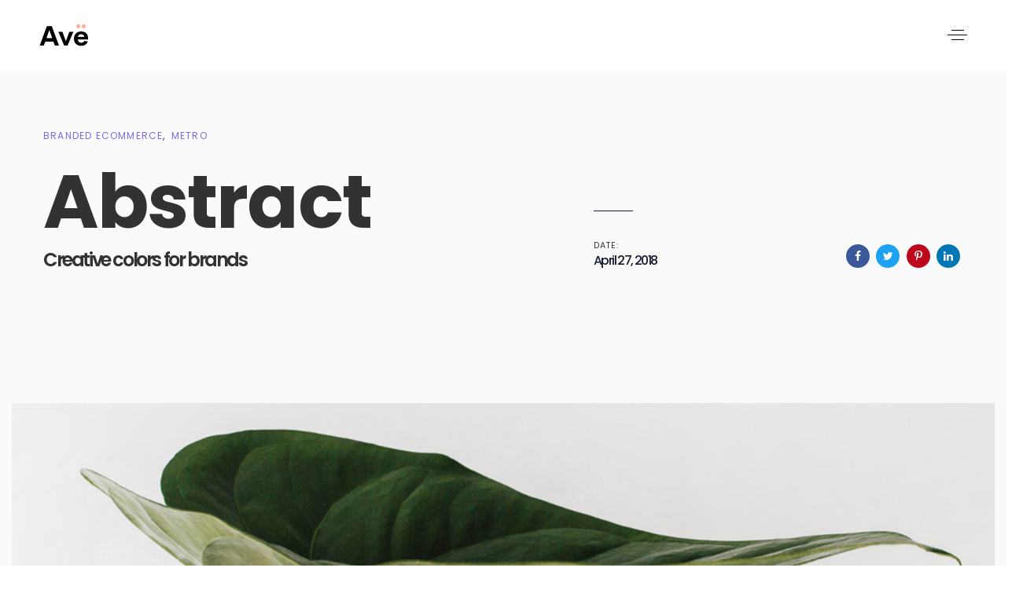

--- FILE ---
content_type: text/html; charset=UTF-8
request_url: https://cyberforschoolgirls.com/portfolio/abstract-5/
body_size: 17275
content:
<!DOCTYPE html>
<html lang="en-US"
	prefix="og: https://ogp.me/ns#" >
<head >

	<meta charset="UTF-8">
	<meta name="viewport" content="width=device-width, initial-scale=1.0" />
	<meta http-equiv="X-UA-Compatible" content="IE=edge">
	<link rel="profile" href="http://gmpg.org/xfn/11">
	<meta name="mobile-web-app-capable" content="yes">
<meta name="apple-mobile-web-app-capable" content="yes">
<meta name="apple-mobile-web-app-title" content="Cyber For School Girls - Building up the next 100 women in cyber.">
<link rel="pingback" href="https://cyberforschoolgirls.com/xmlrpc.php" />
<title>Abstract - Cyber For School Girls</title>

		<!-- All in One SEO 4.1.6.2 -->
		<meta name="description" content="the begin As far as accessories are concerned, I think it is always best to be as minimalist as possible. Excepteur sint occaecat cupidatat non proident, sunt in culpa qui officia deserunt mollit anim id est laborum. Sed ut perspiciatis unde omnis iste natus error sit voluptatem accusantium doloremque laudantium, totam rem aperiam, eaque ipsa..." />
		<meta name="robots" content="max-image-preview:large" />
		<link rel="canonical" href="https://cyberforschoolgirls.com/portfolio/abstract-5/" />
		<meta property="og:locale" content="en_US" />
		<meta property="og:site_name" content="Cyber For School Girls - Building up the next 100 women in cyber." />
		<meta property="og:type" content="article" />
		<meta property="og:title" content="Abstract - Cyber For School Girls" />
		<meta property="og:description" content="the begin As far as accessories are concerned, I think it is always best to be as minimalist as possible. Excepteur sint occaecat cupidatat non proident, sunt in culpa qui officia deserunt mollit anim id est laborum. Sed ut perspiciatis unde omnis iste natus error sit voluptatem accusantium doloremque laudantium, totam rem aperiam, eaque ipsa..." />
		<meta property="og:url" content="https://cyberforschoolgirls.com/portfolio/abstract-5/" />
		<meta property="article:published_time" content="2018-04-27T06:54:04+00:00" />
		<meta property="article:modified_time" content="2018-04-27T06:54:04+00:00" />
		<meta name="twitter:card" content="summary" />
		<meta name="twitter:title" content="Abstract - Cyber For School Girls" />
		<meta name="twitter:description" content="the begin As far as accessories are concerned, I think it is always best to be as minimalist as possible. Excepteur sint occaecat cupidatat non proident, sunt in culpa qui officia deserunt mollit anim id est laborum. Sed ut perspiciatis unde omnis iste natus error sit voluptatem accusantium doloremque laudantium, totam rem aperiam, eaque ipsa..." />
		<script type="application/ld+json" class="aioseo-schema">
			{"@context":"https:\/\/schema.org","@graph":[{"@type":"WebSite","@id":"https:\/\/cyberforschoolgirls.com\/#website","url":"https:\/\/cyberforschoolgirls.com\/","name":"Cyber For School Girls","description":"Building up the next 100 women in cyber.","inLanguage":"en-US","publisher":{"@id":"https:\/\/cyberforschoolgirls.com\/#organization"}},{"@type":"Organization","@id":"https:\/\/cyberforschoolgirls.com\/#organization","name":"Cyber For School Girls","url":"https:\/\/cyberforschoolgirls.com\/"},{"@type":"BreadcrumbList","@id":"https:\/\/cyberforschoolgirls.com\/portfolio\/abstract-5\/#breadcrumblist","itemListElement":[{"@type":"ListItem","@id":"https:\/\/cyberforschoolgirls.com\/#listItem","position":1,"item":{"@type":"WebPage","@id":"https:\/\/cyberforschoolgirls.com\/","name":"Home","description":"A non-profit organization in Ireland. our mission is to address the complex problem of closing the gender and skills gap in the Irish cybersecurity industry.","url":"https:\/\/cyberforschoolgirls.com\/"},"nextItem":"https:\/\/cyberforschoolgirls.com\/portfolio\/abstract-5\/#listItem"},{"@type":"ListItem","@id":"https:\/\/cyberforschoolgirls.com\/portfolio\/abstract-5\/#listItem","position":2,"item":{"@type":"WebPage","@id":"https:\/\/cyberforschoolgirls.com\/portfolio\/abstract-5\/","name":"Abstract","description":"the begin As far as accessories are concerned, I think it is always best to be as minimalist as possible. Excepteur sint occaecat cupidatat non proident, sunt in culpa qui officia deserunt mollit anim id est laborum. Sed ut perspiciatis unde omnis iste natus error sit voluptatem accusantium doloremque laudantium, totam rem aperiam, eaque ipsa...","url":"https:\/\/cyberforschoolgirls.com\/portfolio\/abstract-5\/"},"previousItem":"https:\/\/cyberforschoolgirls.com\/#listItem"}]},{"@type":"Person","@id":"https:\/\/cyberforschoolgirls.com\/author\/bibi\/#author","url":"https:\/\/cyberforschoolgirls.com\/author\/bibi\/","name":"bibi","image":{"@type":"ImageObject","@id":"https:\/\/cyberforschoolgirls.com\/portfolio\/abstract-5\/#authorImage","url":"https:\/\/secure.gravatar.com\/avatar\/026d6dfa038c824d222f4641c5fb19d1?s=96&d=mm&r=g","width":96,"height":96,"caption":"bibi"}},{"@type":"WebPage","@id":"https:\/\/cyberforschoolgirls.com\/portfolio\/abstract-5\/#webpage","url":"https:\/\/cyberforschoolgirls.com\/portfolio\/abstract-5\/","name":"Abstract - Cyber For School Girls","description":"the begin As far as accessories are concerned, I think it is always best to be as minimalist as possible. Excepteur sint occaecat cupidatat non proident, sunt in culpa qui officia deserunt mollit anim id est laborum. Sed ut perspiciatis unde omnis iste natus error sit voluptatem accusantium doloremque laudantium, totam rem aperiam, eaque ipsa...","inLanguage":"en-US","isPartOf":{"@id":"https:\/\/cyberforschoolgirls.com\/#website"},"breadcrumb":{"@id":"https:\/\/cyberforschoolgirls.com\/portfolio\/abstract-5\/#breadcrumblist"},"author":"https:\/\/cyberforschoolgirls.com\/author\/bibi\/#author","creator":"https:\/\/cyberforschoolgirls.com\/author\/bibi\/#author","image":{"@type":"ImageObject","@id":"https:\/\/cyberforschoolgirls.com\/#mainImage","url":"https:\/\/cyberforschoolgirls.com\/wp-content\/uploads\/2018\/04\/6-min.jpg","width":443,"height":443},"primaryImageOfPage":{"@id":"https:\/\/cyberforschoolgirls.com\/portfolio\/abstract-5\/#mainImage"},"datePublished":"2018-04-27T06:54:04+00:00","dateModified":"2018-04-27T06:54:04+00:00"}]}
		</script>
		<!-- All in One SEO -->

<link rel='dns-prefetch' href='//fonts.googleapis.com' />
<link rel='dns-prefetch' href='//s.w.org' />
<link rel="alternate" type="application/rss+xml" title="Cyber For School Girls &raquo; Feed" href="https://cyberforschoolgirls.com/feed/" />
<link rel="alternate" type="application/rss+xml" title="Cyber For School Girls &raquo; Comments Feed" href="https://cyberforschoolgirls.com/comments/feed/" />
		<!-- This site uses the Google Analytics by MonsterInsights plugin v8.0.0 - Using Analytics tracking - https://www.monsterinsights.com/ -->
		<!-- Note: MonsterInsights is not currently configured on this site. The site owner needs to authenticate with Google Analytics in the MonsterInsights settings panel. -->
					<!-- No UA code set -->
				<!-- / Google Analytics by MonsterInsights -->
				<script type="text/javascript">
			window._wpemojiSettings = {"baseUrl":"https:\/\/s.w.org\/images\/core\/emoji\/13.1.0\/72x72\/","ext":".png","svgUrl":"https:\/\/s.w.org\/images\/core\/emoji\/13.1.0\/svg\/","svgExt":".svg","source":{"concatemoji":"https:\/\/cyberforschoolgirls.com\/wp-includes\/js\/wp-emoji-release.min.js?ver=5.8.12"}};
			!function(e,a,t){var n,r,o,i=a.createElement("canvas"),p=i.getContext&&i.getContext("2d");function s(e,t){var a=String.fromCharCode;p.clearRect(0,0,i.width,i.height),p.fillText(a.apply(this,e),0,0);e=i.toDataURL();return p.clearRect(0,0,i.width,i.height),p.fillText(a.apply(this,t),0,0),e===i.toDataURL()}function c(e){var t=a.createElement("script");t.src=e,t.defer=t.type="text/javascript",a.getElementsByTagName("head")[0].appendChild(t)}for(o=Array("flag","emoji"),t.supports={everything:!0,everythingExceptFlag:!0},r=0;r<o.length;r++)t.supports[o[r]]=function(e){if(!p||!p.fillText)return!1;switch(p.textBaseline="top",p.font="600 32px Arial",e){case"flag":return s([127987,65039,8205,9895,65039],[127987,65039,8203,9895,65039])?!1:!s([55356,56826,55356,56819],[55356,56826,8203,55356,56819])&&!s([55356,57332,56128,56423,56128,56418,56128,56421,56128,56430,56128,56423,56128,56447],[55356,57332,8203,56128,56423,8203,56128,56418,8203,56128,56421,8203,56128,56430,8203,56128,56423,8203,56128,56447]);case"emoji":return!s([10084,65039,8205,55357,56613],[10084,65039,8203,55357,56613])}return!1}(o[r]),t.supports.everything=t.supports.everything&&t.supports[o[r]],"flag"!==o[r]&&(t.supports.everythingExceptFlag=t.supports.everythingExceptFlag&&t.supports[o[r]]);t.supports.everythingExceptFlag=t.supports.everythingExceptFlag&&!t.supports.flag,t.DOMReady=!1,t.readyCallback=function(){t.DOMReady=!0},t.supports.everything||(n=function(){t.readyCallback()},a.addEventListener?(a.addEventListener("DOMContentLoaded",n,!1),e.addEventListener("load",n,!1)):(e.attachEvent("onload",n),a.attachEvent("onreadystatechange",function(){"complete"===a.readyState&&t.readyCallback()})),(n=t.source||{}).concatemoji?c(n.concatemoji):n.wpemoji&&n.twemoji&&(c(n.twemoji),c(n.wpemoji)))}(window,document,window._wpemojiSettings);
		</script>
		<style type="text/css">
img.wp-smiley,
img.emoji {
	display: inline !important;
	border: none !important;
	box-shadow: none !important;
	height: 1em !important;
	width: 1em !important;
	margin: 0 .07em !important;
	vertical-align: -0.1em !important;
	background: none !important;
	padding: 0 !important;
}
</style>
	<link rel='stylesheet' id='litespeed-cache-dummy-css'  href='https://cyberforschoolgirls.com/wp-content/plugins/litespeed-cache/assets/css/litespeed-dummy.css?ver=5.8.12' type='text/css' media='all' />
<link rel='stylesheet' id='wp-block-library-css'  href='https://cyberforschoolgirls.com/wp-includes/css/dist/block-library/style.min.css?ver=5.8.12' type='text/css' media='all' />
<style id='wp-block-library-theme-inline-css' type='text/css'>
#start-resizable-editor-section{display:none}.wp-block-audio figcaption{color:#555;font-size:13px;text-align:center}.is-dark-theme .wp-block-audio figcaption{color:hsla(0,0%,100%,.65)}.wp-block-code{font-family:Menlo,Consolas,monaco,monospace;color:#1e1e1e;padding:.8em 1em;border:1px solid #ddd;border-radius:4px}.wp-block-embed figcaption{color:#555;font-size:13px;text-align:center}.is-dark-theme .wp-block-embed figcaption{color:hsla(0,0%,100%,.65)}.blocks-gallery-caption{color:#555;font-size:13px;text-align:center}.is-dark-theme .blocks-gallery-caption{color:hsla(0,0%,100%,.65)}.wp-block-image figcaption{color:#555;font-size:13px;text-align:center}.is-dark-theme .wp-block-image figcaption{color:hsla(0,0%,100%,.65)}.wp-block-pullquote{border-top:4px solid;border-bottom:4px solid;margin-bottom:1.75em;color:currentColor}.wp-block-pullquote__citation,.wp-block-pullquote cite,.wp-block-pullquote footer{color:currentColor;text-transform:uppercase;font-size:.8125em;font-style:normal}.wp-block-quote{border-left:.25em solid;margin:0 0 1.75em;padding-left:1em}.wp-block-quote cite,.wp-block-quote footer{color:currentColor;font-size:.8125em;position:relative;font-style:normal}.wp-block-quote.has-text-align-right{border-left:none;border-right:.25em solid;padding-left:0;padding-right:1em}.wp-block-quote.has-text-align-center{border:none;padding-left:0}.wp-block-quote.is-large,.wp-block-quote.is-style-large{border:none}.wp-block-search .wp-block-search__label{font-weight:700}.wp-block-group.has-background{padding:1.25em 2.375em;margin-top:0;margin-bottom:0}.wp-block-separator{border:none;border-bottom:2px solid;margin-left:auto;margin-right:auto;opacity:.4}.wp-block-separator:not(.is-style-wide):not(.is-style-dots){width:100px}.wp-block-separator.has-background:not(.is-style-dots){border-bottom:none;height:1px}.wp-block-separator.has-background:not(.is-style-wide):not(.is-style-dots){height:2px}.wp-block-table thead{border-bottom:3px solid}.wp-block-table tfoot{border-top:3px solid}.wp-block-table td,.wp-block-table th{padding:.5em;border:1px solid;word-break:normal}.wp-block-table figcaption{color:#555;font-size:13px;text-align:center}.is-dark-theme .wp-block-table figcaption{color:hsla(0,0%,100%,.65)}.wp-block-video figcaption{color:#555;font-size:13px;text-align:center}.is-dark-theme .wp-block-video figcaption{color:hsla(0,0%,100%,.65)}.wp-block-template-part.has-background{padding:1.25em 2.375em;margin-top:0;margin-bottom:0}#end-resizable-editor-section{display:none}
</style>
<link rel='stylesheet' id='contact-form-7-css'  href='https://cyberforschoolgirls.com/wp-content/plugins/contact-form-7/includes/css/styles.css?ver=5.4.2' type='text/css' media='all' />
<link rel='stylesheet' id='js_composer_front-css'  href='https://cyberforschoolgirls.com/wp-content/plugins/js_composer/assets/css/js_composer.min.css?ver=6.7.0' type='text/css' media='all' />
<link rel='stylesheet' id='ave-core-css'  href='https://cyberforschoolgirls.com/wp-content/plugins/ave-core/assets/css/ave-core.min.css?ver=5.8.12' type='text/css' media='all' />
<link rel='stylesheet' id='liquid-icons-css'  href='https://cyberforschoolgirls.com/wp-content/themes/ave/assets/vendors/liquid-icon/liquid-icon.min.css' type='text/css' media='all' />
<link rel='stylesheet' id='font-awesome-css'  href='https://cyberforschoolgirls.com/wp-content/themes/ave/assets/vendors/font-awesome/css/font-awesome.min.css' type='text/css' media='all' />
<link rel='stylesheet' id='bootstrap-css'  href='https://cyberforschoolgirls.com/wp-content/themes/ave/assets/vendors/bootstrap/css/bootstrap.min.css' type='text/css' media='all' />
<link rel='stylesheet' id='jquery-ui-css'  href='https://cyberforschoolgirls.com/wp-content/themes/ave/assets/vendors/jquery-ui/jquery-ui.css' type='text/css' media='all' />
<link rel='stylesheet' id='flickity-css'  href='https://cyberforschoolgirls.com/wp-content/themes/ave/assets/vendors/flickity/flickity.min.css' type='text/css' media='all' />
<link rel='stylesheet' id='liquid-base-css'  href='https://cyberforschoolgirls.com/wp-content/themes/ave/style.css' type='text/css' media='all' />
<link rel='stylesheet' id='liquid-theme-css'  href='https://cyberforschoolgirls.com/wp-content/themes/ave/assets/css/theme.min.css' type='text/css' media='all' />
<link rel='stylesheet' id='child-one-style-css'  href='https://cyberforschoolgirls.com/wp-content/themes/ave-child/style.css?ver=5.8.12' type='text/css' media='all' />
<link rel='stylesheet' id='redux-google-fonts-liquid_one_opt-css'  href='https://fonts.googleapis.com/css?family=Poppins%3A400%2C700%2C600%2C500&#038;ver=5.8.12' type='text/css' media='all' />
<link rel='stylesheet' id='liquid-dynamic-css-css'  href='//cyberforschoolgirls.com/wp-content/uploads/liquid-styles/liquid-css-1871.css?timestamp=1748025941&#038;ver=5.8.12' type='text/css' media='all' />
<link rel='stylesheet' id='liquid-generated-responsive-css'  href='//cyberforschoolgirls.com/wp-content/uploads/liquid-styles/liquid-responsive-100.css?timestamp=1632237970&#038;ver=5.8.12' type='text/css' media='all' />
<script type='text/javascript' src='https://cyberforschoolgirls.com/wp-includes/js/jquery/jquery.min.js?ver=3.6.0' id='jquery-core-js'></script>
<script type='text/javascript' src='https://cyberforschoolgirls.com/wp-includes/js/jquery/jquery-migrate.min.js?ver=3.3.2' id='jquery-migrate-js'></script>
<script type='text/javascript' src='https://cyberforschoolgirls.com/wp-content/themes/ave/assets/vendors/inline.js?ver=1.0' id='color-variable-js'></script>
<script type='text/javascript' id='color-variable-js-after'>
function testCSSVariables(){var e="rgb(255, 198, 0)",o=document.createElement("span");o.style.setProperty("--color",e),o.style.setProperty("background","var(--color)"),document.body.appendChild(o);var r=getComputedStyle(o).backgroundColor===e;return document.body.removeChild(o),r};
</script>
<script type='text/javascript' src='https://cyberforschoolgirls.com/wp-content/plugins/ave-core/shortcodes/blog/script.min.js?ver=5.8.12' id='ld_blog_script-js'></script>
<script type='text/javascript' src='https://cyberforschoolgirls.com/wp-content/themes/ave/assets/vendors/modernizr.min.js' id='modernizr-js'></script>
<link rel="https://api.w.org/" href="https://cyberforschoolgirls.com/wp-json/" /><link rel="EditURI" type="application/rsd+xml" title="RSD" href="https://cyberforschoolgirls.com/xmlrpc.php?rsd" />
<link rel="wlwmanifest" type="application/wlwmanifest+xml" href="https://cyberforschoolgirls.com/wp-includes/wlwmanifest.xml" /> 
<meta name="generator" content="WordPress 5.8.12" />
<link rel='shortlink' href='https://cyberforschoolgirls.com/?p=1871' />
<link rel="alternate" type="application/json+oembed" href="https://cyberforschoolgirls.com/wp-json/oembed/1.0/embed?url=https%3A%2F%2Fcyberforschoolgirls.com%2Fportfolio%2Fabstract-5%2F" />
<link rel="alternate" type="text/xml+oembed" href="https://cyberforschoolgirls.com/wp-json/oembed/1.0/embed?url=https%3A%2F%2Fcyberforschoolgirls.com%2Fportfolio%2Fabstract-5%2F&#038;format=xml" />
	<link rel="shortcut icon" href="https://cyberforschoolgirls.com/wp-content/uploads/2021/09/Favicon.png" />
	<script type="text/javascript">
				window.liquidParams = {mobileNavBreakpoint:1199
				}	
			  </script><meta name="generator" content="Powered by WPBakery Page Builder - drag and drop page builder for WordPress."/>
<meta name="generator" content="Powered by Slider Revolution 6.5.8 - responsive, Mobile-Friendly Slider Plugin for WordPress with comfortable drag and drop interface." />
<script type="text/javascript">function setREVStartSize(e){
			//window.requestAnimationFrame(function() {				 
				window.RSIW = window.RSIW===undefined ? window.innerWidth : window.RSIW;	
				window.RSIH = window.RSIH===undefined ? window.innerHeight : window.RSIH;	
				try {								
					var pw = document.getElementById(e.c).parentNode.offsetWidth,
						newh;
					pw = pw===0 || isNaN(pw) ? window.RSIW : pw;
					e.tabw = e.tabw===undefined ? 0 : parseInt(e.tabw);
					e.thumbw = e.thumbw===undefined ? 0 : parseInt(e.thumbw);
					e.tabh = e.tabh===undefined ? 0 : parseInt(e.tabh);
					e.thumbh = e.thumbh===undefined ? 0 : parseInt(e.thumbh);
					e.tabhide = e.tabhide===undefined ? 0 : parseInt(e.tabhide);
					e.thumbhide = e.thumbhide===undefined ? 0 : parseInt(e.thumbhide);
					e.mh = e.mh===undefined || e.mh=="" || e.mh==="auto" ? 0 : parseInt(e.mh,0);		
					if(e.layout==="fullscreen" || e.l==="fullscreen") 						
						newh = Math.max(e.mh,window.RSIH);					
					else{					
						e.gw = Array.isArray(e.gw) ? e.gw : [e.gw];
						for (var i in e.rl) if (e.gw[i]===undefined || e.gw[i]===0) e.gw[i] = e.gw[i-1];					
						e.gh = e.el===undefined || e.el==="" || (Array.isArray(e.el) && e.el.length==0)? e.gh : e.el;
						e.gh = Array.isArray(e.gh) ? e.gh : [e.gh];
						for (var i in e.rl) if (e.gh[i]===undefined || e.gh[i]===0) e.gh[i] = e.gh[i-1];
											
						var nl = new Array(e.rl.length),
							ix = 0,						
							sl;					
						e.tabw = e.tabhide>=pw ? 0 : e.tabw;
						e.thumbw = e.thumbhide>=pw ? 0 : e.thumbw;
						e.tabh = e.tabhide>=pw ? 0 : e.tabh;
						e.thumbh = e.thumbhide>=pw ? 0 : e.thumbh;					
						for (var i in e.rl) nl[i] = e.rl[i]<window.RSIW ? 0 : e.rl[i];
						sl = nl[0];									
						for (var i in nl) if (sl>nl[i] && nl[i]>0) { sl = nl[i]; ix=i;}															
						var m = pw>(e.gw[ix]+e.tabw+e.thumbw) ? 1 : (pw-(e.tabw+e.thumbw)) / (e.gw[ix]);					
						newh =  (e.gh[ix] * m) + (e.tabh + e.thumbh);
					}
					var el = document.getElementById(e.c);
					if (el!==null && el) el.style.height = newh+"px";					
					el = document.getElementById(e.c+"_wrapper");
					if (el!==null && el) {
						el.style.height = newh+"px";
						el.style.display = "block";
					}
				} catch(e){
					console.log("Failure at Presize of Slider:" + e)
				}					   
			//});
		  };</script>
<style type="text/css" data-type="vc_shortcodes-custom-css">.vc_custom_1536155428502{padding-bottom: 25px !important;}.vc_custom_1536155432120{padding-top: 25px !important;padding-bottom: 25px !important;}.vc_custom_1536155435158{padding-top: 25px !important;padding-bottom: 25px !important;}.vc_custom_1536155437984{padding-top: 25px !important;padding-bottom: 25px !important;}.vc_custom_1534316623985{margin-bottom: 30px !important;padding-right: 30% !important;}.vc_custom_1525085209433{margin-bottom: 30px !important;}.vc_custom_1525085199168{margin-bottom: 30px !important;}.vc_custom_1534316644549{margin-bottom: 30px !important;padding-left: 30% !important;}</style><noscript><style> .wpb_animate_when_almost_visible { opacity: 1; }</style></noscript><style type="text/css" data-type="vc_shortcodes-custom-css">.vc_custom_1534230932594{padding-right: 35px !important;padding-left: 35px !important;}</style><style type="text/css" data-type="vc_shortcodes-custom-css">.vc_custom_1635126944331{padding-right: 15px !important;padding-left: 15px !important;}.vc_custom_1635126534063{padding-right: 15px !important;padding-bottom: 50px !important;padding-left: 15px !important;}.vc_custom_1575368577880{border-top-width: 1px !important;padding-top: 30px !important;padding-right: 15px !important;padding-bottom: 30px !important;padding-left: 15px !important;border-top-color: rgba(255,255,255,0.12) !important;border-top-style: solid !important;}.vc_custom_1575368289645{margin-bottom: 30px !important;}.vc_custom_1575368313641{margin-bottom: 30px !important;}</style>
</head>

<body class="liquid-portfolio-template-default single single-liquid-portfolio postid-1871 single-format-standard wp-embed-responsive blog-single-cover-bordered blog-single-post-has-thumbnail lqd-preloader-activated lqd-page-not-loaded lqd-preloader-style-fade site-wide-layout lazyload-enabled wpb-js-composer js-comp-ver-6.7.0 vc_responsive" dir="ltr" itemscope="itemscope" itemtype="http://schema.org/WebPage" data-mobile-nav-style="modern" data-mobile-nav-scheme="dark" data-mobile-nav-trigger-alignment="right" data-mobile-header-scheme="gray" data-mobile-secondary-bar="false" data-mobile-logo-alignment="default">

	<script type="text/javascript">
				(function() {
					if(!testCSSVariables()){var script=document.createElement("script"),body=document.querySelector("body");script.onreadystatechange = function () { if (this.readyState == 'complete' || this.readyState == 'loaded') { cssVars(); } };script.onload = function() { cssVars(); };script.src="assets/vendors/css-vars-ponyfill.min.js",body.insertBefore(script,body.lastChild);};
				}());
			</script><div><span class="screen-reader-text">Skip links</span><ul class="liquid-skip-link screen-reader-text"><li><a href="#primary" class="screen-reader-shortcut"> Skip to primary navigation</a></li><li><a href="#content" class="screen-reader-shortcut"> Skip to content</a></li></ul></div>
<div class="lqd-preloader-wrap lqd-preloader-fade" data-preloader-options='{ "animationType": "fade" }'>
	<div class="lqd-preloader-inner">
	</div><!-- /.lqd-preloader-inner -->
</div><!-- /.lqd-preloader-wrap -->
	<div id="wrap">

		<header class="header site-header main-header " id="header" itemscope="itemscope" itemtype="http://schema.org/WPHeader">
<div  class="mainbar-wrap  vc_custom_1534230932594 " ><span class="megamenu-hover-bg"></span>	<div class="container-fluid mainbar-container">		<div class="mainbar">			<div class="row mainbar-row align-items-lg-stretch"><div  class="col-auto vc_col-sm-6  ">
<div id="ld_header_image_6965d94aa449e" class="navbar-header ld_header_image_6965d94aa449e">

	<a class="navbar-brand" href="https://cyberforschoolgirls.com/" rel="home"><span class="navbar-brand-inner">   <img class="logo-sticky" src="https://cyberforschoolgirls.com/wp-content/uploads/2021/09/Web-Logo.png" alt="Cyber For School Girls" srcset="https://cyberforschoolgirls.com/wp-content/uploads/2021/09/m-web-logo.png 2x" /> <img class="mobile-logo-default" src="https://cyberforschoolgirls.com/wp-content/uploads/2021/09/Web-Logo.png" alt="Cyber For School Girls" srcset="https://cyberforschoolgirls.com/wp-content/uploads/2021/09/m-web-logo.png 2x" /><img class="logo-default" src="https://cyberforschoolgirls.com/wp-content/uploads/2018/11/ave-logo-dark-1.svg" alt="Cyber For School Girls"  /></span></a>	<button type="button" class="navbar-toggle collapsed nav-trigger style-mobile" data-toggle="collapse" data-target="#main-header-collapse" aria-expanded="false" data-changeclassnames='{ "html": "mobile-nav-activated overflow-hidden" }'>
				<span class="sr-only">Toggle navigation</span>
				<span class="bars">
					<span class="bar"></span>
					<span class="bar"></span>
					<span class="bar"></span>
				</span>
			</button>	
</div><!-- /.navbar-header --></div><div  class="col vc_col-sm-6  "><div class="collapse navbar-collapse navbar-visible-ontoggle ld_header_collapsed_6965d94aa483f" id="main-header-collapse">
	<style>.ld_header_menu_6965d94aa4982.main-nav > li > a{font-size:16px;color:rgb(97, 97, 97);}</style><ul id="primary-nav" class="main-nav ld_header_menu_6965d94aa4982 main-nav-hover-underline-1 nav align-items-lg-stretch justify-content-lg-end" data-submenu-options='{"toggleType":"fade","handler":"mouse-in-out"}' ><li id="menu-item-16" class="menu-item menu-item-type-custom menu-item-object-custom menu-item-home menu-item-16"><a href="https://cyberforschoolgirls.com/"><span class="link-icon"></span><span class="link-txt"><span class="link-ext"></span><span class="txt">home<span class="submenu-expander"> <i class="fa fa-angle-down"></i> </span></span></span></a></li>
<li id="menu-item-6799" class="menu-item menu-item-type-custom menu-item-object-custom menu-item-has-children menu-item-6799"><a href="https://cyberforschoolgirls.com/about"><span class="link-icon"></span><span class="link-txt"><span class="link-ext"></span><span class="txt">about<span class="submenu-expander"> <i class="fa fa-angle-down"></i> </span></span></span></a>
<ul class="nav-item-children">
	<li id="menu-item-6865" class="menu-item menu-item-type-post_type menu-item-object-page menu-item-6865"><a href="https://cyberforschoolgirls.com/about/the-team/"><span class="link-icon"></span><span class="link-txt"><span class="link-ext"></span><span class="txt">the team<span class="submenu-expander"> <i class="fa fa-angle-down"></i> </span></span></span></a></li>
</ul>
</li>
<li id="menu-item-6793" class="menu-item menu-item-type-custom menu-item-object-custom menu-item-6793"><a href="mailto:ifat@cyberforschoolgirls.com"><span class="link-icon"></span><span class="link-txt"><span class="link-ext"></span><span class="txt">get involved<span class="submenu-expander"> <i class="fa fa-angle-down"></i> </span></span></span></a></li>
</ul>
	
</div><!-- /.navbar-collapse --><div class="header-module">
	<button 
		id="ld_header_trigger_6965d94aa5a1c" 
		class="nav-trigger collapsed style-1 ld_header_trigger_6965d94aa5a1c"
		role="button" type="button" data-toggle="collapse" data-target="#main-header-collapse" aria-expanded="false" aria-controls="main-header-collapse"		>
		<span class="bars">
			<span class="bar"></span>
			<span class="bar"></span>
			<span class="bar"></span>
		</span>
			</button>
</div></div>			</div><!-- /.row mainbar-row -->		</div><!-- /.mainbar -->	</div><!-- /.container --></div><!-- /.mainbar-wrap --></header>
		<main class="content" id="content">
					<article class="post post-1871 liquid-portfolio type-liquid-portfolio status-publish format-standard has-post-thumbnail hentry liquid-portfolio-category-branded-ecommerce liquid-portfolio-category-metro" id="post-1871" itemscope="itemscope" itemtype="http://schema.org/CreativeWork">
			<header class="pf-single-header py-5">

	<div class="container">

		<div class="row d-lg-flex align-items-end pt-3 pb-5">
			<div class="col-lg-7 col-md-12 mb-lg-0 mb-5">
				
				<ul class="pf-single-cat my-0 text-uppercase ltr-sp-1 reset-ul comma-sep-li"><li><a href="https://cyberforschoolgirls.com/portfolio-category/branded-ecommerce/" rel="tag">Branded Ecommerce</a></li> <li><a href="https://cyberforschoolgirls.com/portfolio-category/metro/" rel="tag">Metro</a></li></ul>	
				<h2 class="pf-single-title size-xl my-3 font-weight-bold" data-fittext="true" data-fittext-options='{ "maxFontSize": "currentFontSize", "compressor": 0.7 }'>Abstract</h2>				<h4 class="my-0"> Creative colors for brands </h4>	
			</div><!-- /.col-lg-7 -->
			
			<div class="col-lg-5 col-md-12">
				<div class="row d-flex align-items-end justify-content-between">
	
					<div class="col-md-6">
						<div class="pf-info d-lg-flex justify-content-between">
							<hr>
								<span>
					<small class="text-uppercase ltr-sp-1">Date:</small>
				<h5 class="my-0">April 27, 2018</h5>
	</span>
														</div><!-- /.pf-info -->
					</div><!-- /.col-md-6 -->
	
					<div class="col-md-6 text-md-right">					
															<ul class="social-icon circle branded social-icon-sm">
			<li><a rel="nofollow" target="_blank" href="https://www.facebook.com/sharer/sharer.php?u=https://cyberforschoolgirls.com/portfolio/abstract-5/"><i class="fa fa-facebook"></i></a></li>
			<li><a rel="nofollow" target="_blank" href="https://twitter.com/intent/tweet?text=Abstract&amp;url=https://cyberforschoolgirls.com/portfolio/abstract-5/"><i class="fa fa-twitter"></i></a></li>
						<li><a rel="nofollow" target="_blank" href="https://pinterest.com/pin/create/button/?url=&amp;media=https://cyberforschoolgirls.com/wp-content/uploads/2018/04/6-min.jpg&amp;description=Abstract"><i class="fa fa-pinterest-p"></i></a></li>
						<li><a rel="nofollow" target="_blank" href="https://www.linkedin.com/shareArticle?mini=true&url=https://cyberforschoolgirls.com/portfolio/abstract-5/&amp;title=Abstract&amp;source=Cyber For School Girls"><i class="fa fa-linkedin"></i></a></li>
		</ul>
													</div><!-- /.col-md-6 -->
	
				</div><!-- /.row -->
	
			</div><!-- /.col-lg-5 -->
		</div><!-- /.row -->
		
	</div><!-- /.container -->

</header><!-- /.pf-single-header -->

<div class="pf-single-contents">
	<p><style>@media (min-width: 992px) { .liquid-row-responsive-6965d94aa65bf {padding-bottom:85px !important;  }  }   </style><section class="vc_row wpb_row vc_row-fluid vc_custom_1536155428502 row-contains-padding-bottom liquid-row-responsive-6965d94aa65bf liquid-row-shadowbox-6965d94aa65d7"><div class="ld-container container-fluid"><div class="row ld-row"><div class="wpb_column vc_column_container vc_col-sm-12 liquid-column-6965d94aa6748"><div class="vc_column-inner"><div class="wpb_wrapper "   ><div class="wpb_wrapper-inner"><div id="ld_images_group_container_6965d94aa683b" class="liquid-img-group-container ld_images_group_container_6965d94aa683b"  >
	<div class="liquid-img-group-inner">
		<div id="ld_images_group_element_6965d94aa698c" class="liquid-img-group-single ld_images_group_element_6965d94aa698c" >
	
		
	<div class="liquid-img-group-img-container">
		
		
				
				<div class="liquid-img-container-inner" data-parallax="true" data-parallax-from='{"scaleX":1.25,"scaleY":1.25}' data-parallax-to='{"scaleX":1,"scaleY":1}' data-parallax-options='{"overflowHidden":true,"easing":"linear"}'>
			<figure ><img width="1920" height="800" src="data:image/svg+xml;charset=utf-8,&lt;svg xmlns%3D&#039;http%3A%2F%2Fwww.w3.org%2F2000%2Fsvg&#039; viewBox%3D&#039;0 0 1920 800&#039;%2F&gt;" class="attachment-full size-full ld-lazyload" alt="" loading="lazy" srcset="" sizes="(max-width: 1920px) 100vw, 1920px" data-src="https://cyberforschoolgirls.com/wp-content/uploads/2018/06/featured-img.jpg" data-srcset="https://cyberforschoolgirls.com/wp-content/uploads/2018/06/featured-img.jpg 1920w, https://cyberforschoolgirls.com/wp-content/uploads/2018/06/featured-img-300x125.jpg 300w, https://cyberforschoolgirls.com/wp-content/uploads/2018/06/featured-img-1024x427.jpg 1024w" data-aspect="2.4" /></figure>					</div><!-- /.liquid-img-container-inner -->
		
	</div><!-- /.liquid-img-group-content -->
</div><!-- /.liquid-img-group-single -->
	
	</div><!-- /.liquid-img-group-inner -->
</div><!-- /.liquid-img-group-container --></div></div></div></div></div></div></section><div class="vc_row-full-width vc_clearfix"></div><style>@media (min-width: 992px) { .liquid-row-responsive-6965d94ab8fdd {padding-top:85px !important; padding-bottom:55px !important;  }  }   </style><section class="vc_row wpb_row vc_row-fluid vc_custom_1536155432120 row-contains-padding-top row-contains-padding-bottom liquid-row-responsive-6965d94ab8fdd liquid-row-shadowbox-6965d94ab900b vc_row-o-equal-height vc_row-o-content-middle vc_row-flex"><div class="ld-container container"><div class="row ld-row"><div class="wpb_column vc_column_container vc_col-sm-12 vc_col-md-6 liquid-column-6965d94ab923c"><div class="vc_column-inner"><div class="wpb_wrapper vc_custom_1534316623985"  data-custom-animations="true" data-ca-options='{"triggerHandler":"inview","animationTarget":"all-childs","duration":"1200","delay":"150","easing":"easeOutQuint","direction":"forward","initValues":{"translateY":41,"translateZ":-141,"rotateX":-90,"opacity":0},"animations":{"translateY":0,"translateZ":0,"rotateX":0,"opacity":1}}' ><div class="wpb_wrapper-inner"><style>.ld_fancy_heading_6965d94ab93d5 h2{font-size:60px;font-weight:700;}@media (min-width: 992px) { .ld_fancy_heading_6965d94ab93d5 h2 {margin-bottom:0.1em !important;  }  } .ld_fancy_heading_6965d94ab93d5 .lqd-highlight-inner{height:0.275em;bottom:0px;}@media (min-width: 992px) { .ld_fancy_heading_6965d94ab93d5 h2 {margin-bottom:0.1em !important;  }  } </style><div class="ld-fancy-heading mask-text ld_fancy_heading_6965d94ab93d5">
	<h2 class="lqd-highlight-underline lqd-highlight-grow-left h1" data-split-text="true" data-custom-animations="true" data-ca-options='{"triggerHandler":"inview","animationTarget":".lqd-lines .split-inner","duration":700,"delay":100,"easing":"easeOutQuint","direction":"forward","initValues":{"scale":1},"animations":{"scale":1}}' data-split-options='{"type":"lines"}'><span class="ld-fh-txt"> the begin</span></h2></div><style>.ld_fancy_heading_6965d94ab9612 h3{font-size:30px;line-height:1.2em;}@media (min-width: 992px) { .ld_fancy_heading_6965d94ab9612 h3 {margin-bottom:0.75em !important;  }  } .ld_fancy_heading_6965d94ab9612 .lqd-highlight-inner{height:0.275em;bottom:0px;}@media (min-width: 992px) { .ld_fancy_heading_6965d94ab9612 h3 {margin-bottom:0.75em !important;  }  } </style><div class="ld-fancy-heading mask-text ld_fancy_heading_6965d94ab9612">
	<h3 class="lqd-highlight-underline lqd-highlight-grow-left" data-split-text="true" data-custom-animations="true" data-ca-options='{"triggerHandler":"inview","animationTarget":".lqd-lines .split-inner","duration":700,"delay":100,"easing":"easeOutQuint","direction":"forward","initValues":{"scale":1},"animations":{"scale":1}}' data-split-options='{"type":"lines"}'><span class="ld-fh-txt"> As far as accessories are concerned, I think it is always best to be as minimalist as possible.</span></h3></div><style>.ld_fancy_heading_6965d94ab9789 .lqd-highlight-inner{height:0.275em;bottom:0px;}</style><div class="ld-fancy-heading mask-text ld_fancy_heading_6965d94ab9789">
	<p class="lqd-highlight-underline lqd-highlight-grow-left" data-split-text="true" data-custom-animations="true" data-ca-options='{"triggerHandler":"inview","animationTarget":".lqd-lines .split-inner","duration":700,"delay":100,"easing":"easeOutQuint","direction":"forward","initValues":{"scale":1},"animations":{"scale":1}}' data-split-options='{"type":"lines"}'><span class="ld-fh-txt"> Excepteur sint occaecat cupidatat non proident, sunt in culpa qui officia deserunt mollit anim id est laborum. Sed ut perspiciatis unde omnis iste natus error sit voluptatem accusantium doloremque laudantium, totam rem aperiam, eaque ipsa quae ab illo inventore veritatis et quasi architecto beatae.</span></p></div></div></div></div></div><div class="wpb_column vc_column_container vc_col-sm-12 vc_col-md-6 liquid-column-6965d94ab9951"><div class="vc_column-inner"><div class="wpb_wrapper vc_custom_1525085209433"   ><div class="wpb_wrapper-inner"><div id="ld_images_group_container_6965d94ab9a94" class="liquid-img-group-container ld_images_group_container_6965d94ab9a94"  >
	<div class="liquid-img-group-inner">
		<div id="ld_images_group_element_6965d94ab9c4d" class="liquid-img-group-single ld_images_group_element_6965d94ab9c4d" data-reveal="true" data-reveal-options='{"direction":"lr","bgcolor":"","delay":""}'>
	
		
	<div class="liquid-img-group-img-container">
		
		
				
				<div class="liquid-img-container-inner" >
			<figure ><img width="570" height="570" src="data:image/svg+xml;charset=utf-8,&lt;svg xmlns%3D&#039;http%3A%2F%2Fwww.w3.org%2F2000%2Fsvg&#039; viewBox%3D&#039;0 0 570 570&#039;%2F&gt;" class="attachment-full size-full ld-lazyload" alt="" loading="lazy" srcset="" sizes="(max-width: 570px) 100vw, 570px" data-src="https://cyberforschoolgirls.com/wp-content/uploads/2018/06/pf-single-1.jpg" data-srcset="https://cyberforschoolgirls.com/wp-content/uploads/2018/06/pf-single-1.jpg 570w, https://cyberforschoolgirls.com/wp-content/uploads/2018/06/pf-single-1-300x300.jpg 300w, https://cyberforschoolgirls.com/wp-content/uploads/2018/06/pf-single-1-150x150.jpg 150w" data-aspect="1" /></figure>					</div><!-- /.liquid-img-container-inner -->
		
	</div><!-- /.liquid-img-group-content -->
</div><!-- /.liquid-img-group-single -->
	
	</div><!-- /.liquid-img-group-inner -->
</div><!-- /.liquid-img-group-container --></div></div></div></div></div></div></section><style>@media (min-width: 992px) { .liquid-row-responsive-6965d94acc012 {padding-top:85px !important; padding-bottom:55px !important;  }  }   </style><section class="vc_row wpb_row vc_row-fluid vc_custom_1536155435158 row-contains-padding-top row-contains-padding-bottom liquid-row-responsive-6965d94acc012 liquid-row-shadowbox-6965d94acc02f vc_row-o-equal-height vc_row-o-content-middle vc_row-flex"><div class="ld-container container"><div class="row ld-row"><div class="wpb_column vc_column_container vc_col-sm-12 vc_col-md-6 liquid-column-6965d94acc180"><div class="vc_column-inner"><div class="wpb_wrapper vc_custom_1525085199168"   ><div class="wpb_wrapper-inner"><div id="ld_images_group_container_6965d94acc244" class="liquid-img-group-container ld_images_group_container_6965d94acc244"  >
	<div class="liquid-img-group-inner">
		<div id="ld_images_group_element_6965d94acc374" class="liquid-img-group-single ld_images_group_element_6965d94acc374" data-reveal="true" data-reveal-options='{"direction":"rl","bgcolor":"","delay":""}'>
	
		
	<div class="liquid-img-group-img-container">
		
		
				
				<div class="liquid-img-container-inner" >
			<figure ><img width="570" height="570" src="data:image/svg+xml;charset=utf-8,&lt;svg xmlns%3D&#039;http%3A%2F%2Fwww.w3.org%2F2000%2Fsvg&#039; viewBox%3D&#039;0 0 570 570&#039;%2F&gt;" class="attachment-full size-full ld-lazyload" alt="" loading="lazy" srcset="" sizes="(max-width: 570px) 100vw, 570px" data-src="https://cyberforschoolgirls.com/wp-content/uploads/2018/06/pf-single-1.jpg" data-srcset="https://cyberforschoolgirls.com/wp-content/uploads/2018/06/pf-single-1.jpg 570w, https://cyberforschoolgirls.com/wp-content/uploads/2018/06/pf-single-1-300x300.jpg 300w, https://cyberforschoolgirls.com/wp-content/uploads/2018/06/pf-single-1-150x150.jpg 150w" data-aspect="1" /></figure>					</div><!-- /.liquid-img-container-inner -->
		
	</div><!-- /.liquid-img-group-content -->
</div><!-- /.liquid-img-group-single -->
	
	</div><!-- /.liquid-img-group-inner -->
</div><!-- /.liquid-img-group-container --></div></div></div></div><div class="wpb_column vc_column_container vc_col-sm-12 vc_col-md-6 text-right liquid-column-6965d94add201"><div class="vc_column-inner"><div class="wpb_wrapper vc_custom_1534316644549"  data-custom-animations="true" data-ca-options='{"triggerHandler":"inview","animationTarget":"all-childs","duration":"1200","delay":"150","easing":"easeOutQuint","direction":"forward","initValues":{"translateY":40,"translateZ":-141,"rotateX":-90,"opacity":0},"animations":{"translateY":0,"translateZ":0,"rotateX":0,"opacity":1}}' ><div class="wpb_wrapper-inner"><style>.ld_fancy_heading_6965d94add3bd h2{font-size:60px;font-weight:700;}@media (min-width: 992px) { .ld_fancy_heading_6965d94add3bd h2 {margin-bottom:0.1em !important;  }  } .ld_fancy_heading_6965d94add3bd .lqd-highlight-inner{height:0.275em;bottom:0px;}@media (min-width: 992px) { .ld_fancy_heading_6965d94add3bd h2 {margin-bottom:0.1em !important;  }  } </style><div class="ld-fancy-heading mask-text ld_fancy_heading_6965d94add3bd">
	<h2 class="lqd-highlight-underline lqd-highlight-grow-left h1" data-split-text="true" data-custom-animations="true" data-ca-options='{"triggerHandler":"inview","animationTarget":".lqd-lines .split-inner","duration":700,"delay":100,"easing":"easeOutQuint","direction":"forward","initValues":{"scale":1},"animations":{"scale":1}}' data-split-options='{"type":"lines"}'><span class="ld-fh-txt"> the end</span></h2></div><style>.ld_fancy_heading_6965d94add5dc h3{font-size:30px;line-height:1.2em;}@media (min-width: 992px) { .ld_fancy_heading_6965d94add5dc h3 {margin-bottom:0.75em !important;  }  } .ld_fancy_heading_6965d94add5dc .lqd-highlight-inner{height:0.275em;bottom:0px;}@media (min-width: 992px) { .ld_fancy_heading_6965d94add5dc h3 {margin-bottom:0.75em !important;  }  } </style><div class="ld-fancy-heading mask-text ld_fancy_heading_6965d94add5dc">
	<h3 class="lqd-highlight-underline lqd-highlight-grow-left" data-split-text="true" data-custom-animations="true" data-ca-options='{"triggerHandler":"inview","animationTarget":".lqd-lines .split-inner","duration":700,"delay":100,"easing":"easeOutQuint","direction":"forward","initValues":{"scale":1},"animations":{"scale":1}}' data-split-options='{"type":"lines"}'><span class="ld-fh-txt"> As far as accessories are concerned, I think it is always best to be as minimalist as possible.</span></h3></div><style>.ld_fancy_heading_6965d94add753 .lqd-highlight-inner{height:0.275em;bottom:0px;}</style><div class="ld-fancy-heading mask-text ld_fancy_heading_6965d94add753">
	<p class="lqd-highlight-underline lqd-highlight-grow-left" data-split-text="true" data-custom-animations="true" data-ca-options='{"triggerHandler":"inview","animationTarget":".lqd-lines .split-inner","duration":700,"delay":100,"easing":"easeOutQuint","direction":"forward","initValues":{"scale":1},"animations":{"scale":1}}' data-split-options='{"type":"lines"}'><span class="ld-fh-txt"> Excepteur sint occaecat cupidatat non proident, sunt in culpa qui officia deserunt mollit anim id est laborum. Sed ut perspiciatis unde omnis iste natus error sit voluptatem accusantium doloremque laudantium, totam rem aperiam, eaque ipsa quae ab illo inventore veritatis et quasi architecto beatae.</span></p></div></div></div></div></div></div></div></section><style>@media (min-width: 992px) { .liquid-row-responsive-6965d94add9b0 {padding-top:85px !important; padding-bottom:85px !important;  }  }   </style><section class="vc_row wpb_row vc_row-fluid vc_custom_1536155437984 row-contains-padding-top row-contains-padding-bottom liquid-row-responsive-6965d94add9b0 liquid-row-shadowbox-6965d94add9d2"><div class="ld-container container"><div class="row ld-row"><div class="wpb_column vc_column_container vc_col-sm-12 liquid-column-6965d94addb54"><div class="vc_column-inner"><div class="wpb_wrapper "   ><div class="wpb_wrapper-inner"><div id="ld_images_group_container_6965d94addc71" class="liquid-img-group-container ld_images_group_container_6965d94addc71"  >
	<div class="liquid-img-group-inner">
		<div id="ld_images_group_element_6965d94adde28" class="liquid-img-group-single ld_images_group_element_6965d94adde28" data-reveal="true" data-reveal-options='{"direction":"tb","bgcolor":"","delay":""}'>
	
		
	<div class="liquid-img-group-img-container">
		
		
				
				<div class="liquid-img-container-inner" >
			<figure ><img width="1170" height="600" src="data:image/svg+xml;charset=utf-8,&lt;svg xmlns%3D&#039;http%3A%2F%2Fwww.w3.org%2F2000%2Fsvg&#039; viewBox%3D&#039;0 0 1170 600&#039;%2F&gt;" class="attachment-full size-full ld-lazyload" alt="" loading="lazy" srcset="" sizes="(max-width: 1170px) 100vw, 1170px" data-src="https://cyberforschoolgirls.com/wp-content/uploads/2018/06/1.jpg" data-srcset="https://cyberforschoolgirls.com/wp-content/uploads/2018/06/1.jpg 1170w, https://cyberforschoolgirls.com/wp-content/uploads/2018/06/1-300x154.jpg 300w, https://cyberforschoolgirls.com/wp-content/uploads/2018/06/1-1024x525.jpg 1024w" data-aspect="1.95" /></figure>					</div><!-- /.liquid-img-container-inner -->
		
	</div><!-- /.liquid-img-group-content -->
</div><!-- /.liquid-img-group-single -->
	
	</div><!-- /.liquid-img-group-inner -->
</div><!-- /.liquid-img-group-container --><style>@media (min-width: 768px) { .ld_spacer_6965d94aece5a{height:35px};}@media (min-width: 992px) { .ld_spacer_6965d94aece5a{height:85px};}@media (min-width: 1200px) { .ld_spacer_6965d94aece5a{height:115px};}</style>
<div class="ld-empty-space ld_spacer_6965d94aece5a"><span class="liquid_empty_space_inner"></span></div><div id="ld_images_group_container_6965d94aecfc9" class="liquid-img-group-container ld_images_group_container_6965d94aecfc9"  >
	<div class="liquid-img-group-inner">
		<div id="ld_images_group_element_6965d94aed193" class="liquid-img-group-single ld_images_group_element_6965d94aed193" data-reveal="true" data-reveal-options='{"direction":"tb","bgcolor":"","delay":""}'>
	
		
	<div class="liquid-img-group-img-container">
		
		
				
				<div class="liquid-img-container-inner" >
			<figure ><img width="1170" height="600" src="data:image/svg+xml;charset=utf-8,&lt;svg xmlns%3D&#039;http%3A%2F%2Fwww.w3.org%2F2000%2Fsvg&#039; viewBox%3D&#039;0 0 1170 600&#039;%2F&gt;" class="attachment-full size-full ld-lazyload" alt="" loading="lazy" srcset="" sizes="(max-width: 1170px) 100vw, 1170px" data-src="https://cyberforschoolgirls.com/wp-content/uploads/2018/06/2.jpg" data-srcset="https://cyberforschoolgirls.com/wp-content/uploads/2018/06/2.jpg 1170w, https://cyberforschoolgirls.com/wp-content/uploads/2018/06/2-300x154.jpg 300w, https://cyberforschoolgirls.com/wp-content/uploads/2018/06/2-1024x525.jpg 1024w" data-aspect="1.95" /></figure>					</div><!-- /.liquid-img-container-inner -->
		
	</div><!-- /.liquid-img-group-content -->
</div><!-- /.liquid-img-group-single -->
	
	</div><!-- /.liquid-img-group-inner -->
</div><!-- /.liquid-img-group-container --><style>@media (min-width: 768px) { .ld_spacer_6965d94b07865{height:35px};}@media (min-width: 992px) { .ld_spacer_6965d94b07865{height:85px};}@media (min-width: 1200px) { .ld_spacer_6965d94b07865{height:115px};}</style>
<div class="ld-empty-space ld_spacer_6965d94b07865"><span class="liquid_empty_space_inner"></span></div><div id="ld_images_group_container_6965d94b079c1" class="liquid-img-group-container ld_images_group_container_6965d94b079c1"  >
	<div class="liquid-img-group-inner">
		<div id="ld_images_group_element_6965d94b07ba6" class="liquid-img-group-single ld_images_group_element_6965d94b07ba6" data-reveal="true" data-reveal-options='{"direction":"tb","bgcolor":"","delay":""}'>
	
		
	<div class="liquid-img-group-img-container">
		
		
				
				<div class="liquid-img-container-inner" >
			<figure ><img width="1170" height="600" src="data:image/svg+xml;charset=utf-8,&lt;svg xmlns%3D&#039;http%3A%2F%2Fwww.w3.org%2F2000%2Fsvg&#039; viewBox%3D&#039;0 0 1170 600&#039;%2F&gt;" class="attachment-full size-full ld-lazyload" alt="" loading="lazy" srcset="" sizes="(max-width: 1170px) 100vw, 1170px" data-src="https://cyberforschoolgirls.com/wp-content/uploads/2018/06/3.jpg" data-srcset="https://cyberforschoolgirls.com/wp-content/uploads/2018/06/3.jpg 1170w, https://cyberforschoolgirls.com/wp-content/uploads/2018/06/3-300x154.jpg 300w, https://cyberforschoolgirls.com/wp-content/uploads/2018/06/3-1024x525.jpg 1024w" data-aspect="1.95" /></figure>					</div><!-- /.liquid-img-container-inner -->
		
	</div><!-- /.liquid-img-group-content -->
</div><!-- /.liquid-img-group-single -->
	
	</div><!-- /.liquid-img-group-inner -->
</div><!-- /.liquid-img-group-container --></div></div></div></div></div></div></section>
</div><!-- /.pf-single-contents -->
<div class="pf-related-posts pb-5">

	<div class="container pb-5">

		<div class="row">

						
								<div class="col-lg-4 col-md-3">
					<h6 class="mb-5">Related Projects</h6>
				</div><!-- /.col-lg-4 col-md-3 -->
						
				<div class="col-lg-8 col-md-9">
					<div class="row d-flex flex-row flex-wrap">
		
								
							<div class="col-lg-4">
		
								<article class="pf-related pr-lg-4">
		
									<header>
										<h2 class="pf-related-title h3 mt-0 font-weight-bold">
											<a href="https://cyberforschoolgirls.com/portfolio/abstract-9/" data-split-text="true" data-split-options='{ "type": "lines" }' data-custom-animations="true" data-ca-options='{ "triggerHandler": "mouseenter", "triggerTarget": ".pf-related", "triggerRelation": "closest", "offTriggerHandler": "mouseleave", "animationTarget": ".split-inner", "duration": 850, "delay": 70, "startDelay": 130, "initValues": { "opacity": 1 }, "animations": { "opacity": 0 } }'>Abstract</a>
											<a href="https://cyberforschoolgirls.com/portfolio/abstract-9/" rel="bookmark" class="title-shad" data-split-text="true" data-split-options='{ "type": "lines" }' data-custom-animations="true" data-ca-options='{ "triggerHandler": "mouseenter", "triggerTarget": ".pf-related", "triggerRelation": "closest", "offTriggerHandler": "mouseleave", "animationTarget": ".split-inner", "duration": 650, "delay": 70, "initValues": { "width": 0 }, "animations": { "width": "100%" } }'>Abstract</a>
										</h2>
										<ul class="pf-related-cat text-uppercase ltr-sp-1 reset-ul comma-sep-li"><li><a href="https://cyberforschoolgirls.com/portfolio-category/branded-ecommerce/">Branded Ecommerce</a></li></ul>									</header>
		
									<a href="https://cyberforschoolgirls.com/portfolio/abstract-9/" class="liquid-overlay-link"></a>	
		
								</article>
			
							</div><!-- /.col-lg-4 -->
		
								
							<div class="col-lg-4">
		
								<article class="pf-related pr-lg-4">
		
									<header>
										<h2 class="pf-related-title h3 mt-0 font-weight-bold">
											<a href="https://cyberforschoolgirls.com/portfolio/abstract-8/" data-split-text="true" data-split-options='{ "type": "lines" }' data-custom-animations="true" data-ca-options='{ "triggerHandler": "mouseenter", "triggerTarget": ".pf-related", "triggerRelation": "closest", "offTriggerHandler": "mouseleave", "animationTarget": ".split-inner", "duration": 850, "delay": 70, "startDelay": 130, "initValues": { "opacity": 1 }, "animations": { "opacity": 0 } }'>Abstract</a>
											<a href="https://cyberforschoolgirls.com/portfolio/abstract-8/" rel="bookmark" class="title-shad" data-split-text="true" data-split-options='{ "type": "lines" }' data-custom-animations="true" data-ca-options='{ "triggerHandler": "mouseenter", "triggerTarget": ".pf-related", "triggerRelation": "closest", "offTriggerHandler": "mouseleave", "animationTarget": ".split-inner", "duration": 650, "delay": 70, "initValues": { "width": 0 }, "animations": { "width": "100%" } }'>Abstract</a>
										</h2>
										<ul class="pf-related-cat text-uppercase ltr-sp-1 reset-ul comma-sep-li"><li><a href="https://cyberforschoolgirls.com/portfolio-category/digital-experiences/">Digital Experiences</a></li></ul>									</header>
		
									<a href="https://cyberforschoolgirls.com/portfolio/abstract-8/" class="liquid-overlay-link"></a>	
		
								</article>
			
							</div><!-- /.col-lg-4 -->
		
								
							<div class="col-lg-4">
		
								<article class="pf-related pr-lg-4">
		
									<header>
										<h2 class="pf-related-title h3 mt-0 font-weight-bold">
											<a href="https://cyberforschoolgirls.com/portfolio/abstract-7/" data-split-text="true" data-split-options='{ "type": "lines" }' data-custom-animations="true" data-ca-options='{ "triggerHandler": "mouseenter", "triggerTarget": ".pf-related", "triggerRelation": "closest", "offTriggerHandler": "mouseleave", "animationTarget": ".split-inner", "duration": 850, "delay": 70, "startDelay": 130, "initValues": { "opacity": 1 }, "animations": { "opacity": 0 } }'>Abstract</a>
											<a href="https://cyberforschoolgirls.com/portfolio/abstract-7/" rel="bookmark" class="title-shad" data-split-text="true" data-split-options='{ "type": "lines" }' data-custom-animations="true" data-ca-options='{ "triggerHandler": "mouseenter", "triggerTarget": ".pf-related", "triggerRelation": "closest", "offTriggerHandler": "mouseleave", "animationTarget": ".split-inner", "duration": 650, "delay": 70, "initValues": { "width": 0 }, "animations": { "width": "100%" } }'>Abstract</a>
										</h2>
										<ul class="pf-related-cat text-uppercase ltr-sp-1 reset-ul comma-sep-li"><li><a href="https://cyberforschoolgirls.com/portfolio-category/branded-ecommerce/">Branded Ecommerce</a></li></ul>									</header>
		
									<a href="https://cyberforschoolgirls.com/portfolio/abstract-7/" class="liquid-overlay-link"></a>	
		
								</article>
			
							</div><!-- /.col-lg-4 -->
		
								
					</div><!-- /.row -->
		
				</div><!-- /.col-lg-8 col-md-9 -->

			

		</div><!-- /.row -->

	</div><!-- /.container -->

</div><!-- /.pf-related-posts -->

		</article><!-- #post-## -->
		
					</main><!-- #content -->
		<div class="lqd-back-to-top" data-back-to-top="true">
			<a href="#wrap" data-localscroll="true">
				<i class="fa fa-angle-up"></i>
			</a>
		</div><!-- /.lqd-back-to-top --><style>.main-footer {background-color: #fafafa;background-repeat: repeat;color: #323232;padding-top: 140px;padding-bottom: 100px}.main-footer a:not(.btn) { color: rgba(240,240,240,0.7) }.main-footer a:not(.btn):hover { color: #ffffff }</style><footer class="main-footer site-footer footer" id="footer" itemscope="itemscope" itemtype="http://schema.org/WPFooter" data-sticky-footer="true">
	<style>@media (min-width: 992px) { .liquid-row-responsive-6965d94b34743 {padding-right:7% !important; padding-left:7% !important;  }  }   </style><section class="vc_row wpb_row vc_row-fluid vc_custom_1635126944331 liquid-row-responsive-6965d94b34743 liquid-row-shadowbox-6965d94b3476b vc_row-o-equal-height vc_row-o-content-middle vc_row-flex"><div class="ld-container container-fluid"><div class="row ld-row"><div class="wpb_column vc_column_container vc_col-sm-12 vc_col-md-6 liquid-column-6965d94b34979"><div class="vc_column-inner"><div class="wpb_wrapper "   ><div class="wpb_wrapper-inner"><div id="ld_images_group_container_6965d94b34ab1" class="liquid-img-group-container ld_images_group_container_6965d94b34ab1"  >
	<div class="liquid-img-group-inner">
		<div id="ld_images_group_element_6965d94b34c25" class="liquid-img-group-single ld_images_group_element_6965d94b34c25" >
	
		
	<div class="liquid-img-group-img-container">
		
		
				
				<div class="liquid-img-container-inner" >
			<figure ><img width="255" height="101" src="data:image/svg+xml;charset=utf-8,&lt;svg xmlns%3D&#039;http%3A%2F%2Fwww.w3.org%2F2000%2Fsvg&#039; viewBox%3D&#039;0 0 255 101&#039;%2F&gt;" class="attachment-full size-full ld-lazyload" alt="" loading="lazy" data-src="https://cyberforschoolgirls.com/wp-content/uploads/2021/10/The-Girls-SM.png" data-aspect="2.5247524752475" srcset="" /></figure>					</div><!-- /.liquid-img-container-inner -->
		
	</div><!-- /.liquid-img-group-content -->
</div><!-- /.liquid-img-group-single -->
	
	</div><!-- /.liquid-img-group-inner -->
</div><!-- /.liquid-img-group-container --></div></div></div></div><div class="wpb_column vc_column_container vc_col-sm-12 vc_col-md-offset-1 vc_col-md-5 text-md-right liquid-column-6965d94b4ab81"><div class="vc_column-inner"><div class="wpb_wrapper "   ><div class="wpb_wrapper-inner"><style>.ld_newsletter_6965d94b4ade5.ld-sf input[type="email"]{color:rgb(124, 107, 232);}.ld_newsletter_6965d94b4ade5.ld-sf input[type="email"]:focus{background:rgb(255, 255, 255);color:rgb(51, 51, 51);}</style><div id="ld_newsletter_6965d94b4ade5" class="ld-sf ld-sf--input-underlined ld-sf--button-solid ld-sf--size-md ld-sf--sharp ld-sf--border-thicker ld-sf--button-show ld-sf--button-inside button-shrinked ld_newsletter_6965d94b4ade5" >

	<form id="ld_subscribe_form" class="ld_sf_form" method="post" action="https://cyberforschoolgirls.com/portfolio/abstract-5/">
		<p class="ld_sf_paragraph">
			<input type="email" class="email" class="ld_sf_text" id="email" name="email" placeholder="Enter your email address" value="" />
		</p>
		<button type="submit" class="ld_sf_submit"><span class="submit-text">Send</span> <span class="ld-sf-spinner"><span>Sending </span></span></button>		<input type="hidden" id="list_id" class="list_id" name="list_id" value="09a1541f1f">
		<input type="hidden" id="_wpnonce" name="_wpnonce" value="caed64408c" /><input type="hidden" name="_wp_http_referer" value="/portfolio/abstract-5/" />	</form>
	<div class="ld_sf_response"></div>
</div></div></div></div></div></div></div></section><div class="vc_row-full-width vc_clearfix"></div><style>@media (min-width: 992px) { .liquid-row-responsive-6965d94b4b514 {padding-right:7% !important; padding-left:7% !important;  }  }   </style><section class="vc_row wpb_row vc_row-fluid vc_custom_1635126534063 row-contains-padding-bottom liquid-row-responsive-6965d94b4b514 liquid-row-shadowbox-6965d94b4b534 vc_row-o-equal-height vc_row-o-content-middle vc_row-flex"><div class="ld-container container-fluid"><div class="row ld-row"><div class="wpb_column vc_column_container vc_col-sm-1/5 vc_col-md-3 liquid-column-6965d94b4b6db"><div class="vc_column-inner"><div class="wpb_wrapper vc_custom_1575368289645"   ><div class="wpb_wrapper-inner"><style>.ld_custom_menu_6965d94b4b7a4 > li > a{font-size:2.07em;font-weight:700;letter-spacing:-0.02em;text-transform:lowercase;}.ld_custom_menu_6965d94b4b7a4 > li{margin-bottom:14px;}.ld_custom_menu_6965d94b4b7a4 > li > a,.ld_custom_menu_6965d94b4b7a4 ul > li > a{color:#323232;}.ld_custom_menu_6965d94b4b7a4 > li > a:hover, .ld_custom_menu_6965d94b4b7a4 ul > li > a:hover, .ld_custom_menu_6965d94b4b7a4 li.is-active > a, .ld_custom_menu_6965d94b4b7a4 li.current-menu-item > a{color:#70db86;}</style>
<ul id="ld_custom_menu_6965d94b4b7a4" class="lqd-custom-menu reset-ul   ld_custom_menu_6965d94b4b7a4"><li class="menu-item menu-item-type-custom menu-item-object-custom menu-item-home menu-item-16"><a href="https://cyberforschoolgirls.com/">home</a></li>
<li class="menu-item menu-item-type-custom menu-item-object-custom menu-item-has-children menu-item-6799"><a href="https://cyberforschoolgirls.com/about">about</a></li>
<li class="menu-item menu-item-type-custom menu-item-object-custom menu-item-6793"><a href="mailto:ifat@cyberforschoolgirls.com">get involved</a></li>
</ul></div></div></div></div><div class="wpb_column vc_column_container vc_col-sm-1/5 liquid-column-6965d94b4c03c"><div class="vc_column-inner"><div class="wpb_wrapper "   ><div class="wpb_wrapper-inner"></div></div></div></div><div class="wpb_column vc_column_container vc_col-sm-1/5 liquid-column-6965d94b4c120"><div class="vc_column-inner"><div class="wpb_wrapper "   ><div class="wpb_wrapper-inner"></div></div></div></div><div class="wpb_column vc_column_container vc_col-sm-1/5 vc_col-md-3 liquid-column-6965d94b4c204"><div class="vc_column-inner"><div class="wpb_wrapper vc_custom_1575368313641"   ><div class="wpb_wrapper-inner"><style>.ld_social_icons_6965d94b4c2db.social-icon{font-size:32px;}.ld_social_icons_6965d94b4c2db.social-icon li a{color:#323232;}.ld_social_icons_6965d94b4c2db.social-icon li a:hover{color:#e8cc6b;}</style><ul class="social-icon social-icon-sm ld_social_icons_6965d94b4c2db" id=ld_social_icons_6965d94b4c2db>
<li><a href="https://twitter.com/CyberForGirls" target="_blank" rel="nofollow"><i class="fa fa-twitter"></i></a></li><li><a href="https://www.linkedin.com/company/cyber-for-school-girls/" target="_blank" rel="nofollow"><i class="fa fa-linkedin"></i></a></li></ul><style>.ld_spacer_6965d94b4c392{height:16px;}</style>
<div class="ld-empty-space ld_spacer_6965d94b4c392"><span class="liquid_empty_space_inner"></span></div><style>.ld_fancy_heading_6965d94b4c496 .lqd-highlight-inner{height:0.275em;bottom:0px;}</style><div class="ld-fancy-heading ld_fancy_heading_6965d94b4c496">
	<h4 class="lqd-highlight-underline lqd-highlight-grow-left" ><span class="ld-fh-txt"> want to become a volunteer?</span></h4></div><style>.ld_spacer_6965d94b4c963{height:16px;}</style>
<div class="ld-empty-space ld_spacer_6965d94b4c963"><span class="liquid_empty_space_inner"></span></div><style>.ld_fancy_heading_6965d94b4ca80 .lqd-highlight-inner{height:0.275em;bottom:0px;}</style><div class="ld-fancy-heading ld_fancy_heading_6965d94b4ca80">
	<h6 class="lqd-highlight-underline lqd-highlight-grow-left" ><span class="ld-fh-txt"> blessing [at] cyberforschoolgirls.com</span></h6></div></div></div></div></div><div class="wpb_column vc_column_container vc_col-sm-1/5 liquid-column-6965d94b4cfd6"><div class="vc_column-inner"><div class="wpb_wrapper "   ><div class="wpb_wrapper-inner"></div></div></div></div></div></div></section><div class="vc_row-full-width vc_clearfix"></div><style>@media (min-width: 992px) { .liquid-row-responsive-6965d94b4d0ec {padding-right:7% !important; padding-left:7% !important;  }  }   </style><section class="vc_row wpb_row vc_row-fluid vc_custom_1575368577880 row-contains-padding-top row-contains-padding-bottom liquid-row-responsive-6965d94b4d0ec liquid-row-shadowbox-6965d94b4d103 vc_row-has-fill vc_row-o-equal-height vc_row-o-content-middle vc_row-flex"><div class="ld-container container-fluid"><div class="row ld-row"><div class="wpb_column vc_column_container vc_col-sm-12 vc_col-md-6 liquid-column-6965d94b4d258"><div class="vc_column-inner"><div class="wpb_wrapper "   ><div class="wpb_wrapper-inner"><style>.ld_fancy_heading_6965d94b4d30c .lqd-highlight-inner{height:0.275em;bottom:0px;}</style><div class="ld-fancy-heading ld_fancy_heading_6965d94b4d30c">
	<p class="lqd-highlight-underline lqd-highlight-grow-left" ><span class="ld-fh-txt"> © Cyber for schoolgirls</span></p></div></div></div></div></div></div></div></section><div class="vc_row-full-width vc_clearfix"></div></footer>
	</div><!-- .site-container -->

	
	
		<script type="text/javascript">
			window.RS_MODULES = window.RS_MODULES || {};
			window.RS_MODULES.modules = window.RS_MODULES.modules || {};
			window.RS_MODULES.waiting = window.RS_MODULES.waiting || [];
			window.RS_MODULES.defered = true;
			window.RS_MODULES.moduleWaiting = window.RS_MODULES.moduleWaiting || {};
			window.RS_MODULES.type = 'compiled';
		</script>
		<script type="text/html" id="wpb-modifications"></script><link rel='stylesheet' id='rs-plugin-settings-css'  href='https://cyberforschoolgirls.com/wp-content/plugins/revslider/public/assets/css/rs6.css?ver=6.5.8' type='text/css' media='all' />
<style id='rs-plugin-settings-inline-css' type='text/css'>
#rs-demo-id {}
</style>
<script type='text/javascript' src='https://cyberforschoolgirls.com/wp-includes/js/dist/vendor/regenerator-runtime.min.js?ver=0.13.7' id='regenerator-runtime-js'></script>
<script type='text/javascript' src='https://cyberforschoolgirls.com/wp-includes/js/dist/vendor/wp-polyfill.min.js?ver=3.15.0' id='wp-polyfill-js'></script>
<script type='text/javascript' id='contact-form-7-js-extra'>
/* <![CDATA[ */
var wpcf7 = {"api":{"root":"https:\/\/cyberforschoolgirls.com\/wp-json\/","namespace":"contact-form-7\/v1"},"cached":"1"};
/* ]]> */
</script>
<script type='text/javascript' src='https://cyberforschoolgirls.com/wp-content/plugins/contact-form-7/includes/js/index.js?ver=5.4.2' id='contact-form-7-js'></script>
<script type='text/javascript' src='https://cyberforschoolgirls.com/wp-content/plugins/revslider/public/assets/js/rbtools.min.js?ver=6.5.8' defer async id='tp-tools-js'></script>
<script type='text/javascript' src='https://cyberforschoolgirls.com/wp-content/plugins/revslider/public/assets/js/rs6.min.js?ver=6.5.8' defer async id='revmin-js'></script>
<script type='text/javascript' src='https://cyberforschoolgirls.com/wp-content/plugins/js_composer/assets/js/dist/js_composer_front.min.js?ver=6.7.0' id='wpb_composer_front_js-js'></script>
<script type='text/javascript' src='https://cyberforschoolgirls.com/wp-content/themes/ave/assets/vendors/greensock/utils/SplitText.min.js' id='splittext-js'></script>
<script type='text/javascript' src='https://cyberforschoolgirls.com/wp-includes/js/wp-embed.min.js?ver=5.8.12' id='wp-embed-js'></script>
<script type='text/javascript' id='liquid-mailchimp-form-js-extra'>
/* <![CDATA[ */
var ajax_liquid_mailchimp_form_object = {"ajaxurl":"https:\/\/cyberforschoolgirls.com\/wp-admin\/admin-ajax.php"};
/* ]]> */
</script>
<script type='text/javascript' src='https://cyberforschoolgirls.com/wp-content/themes/ave/assets/js/mailchimp-form.js' id='liquid-mailchimp-form-js'></script>
<script type='text/javascript' src='https://cyberforschoolgirls.com/wp-content/themes/ave/assets/vendors/bootstrap/js/bootstrap.min.js' id='bootstrap-js'></script>
<script type='text/javascript' src='https://cyberforschoolgirls.com/wp-content/themes/ave/assets/vendors/intersection-observer.js' id='intersection-observer-js'></script>
<script type='text/javascript' src='https://cyberforschoolgirls.com/wp-includes/js/imagesloaded.min.js?ver=4.1.4' id='imagesloaded-js'></script>
<script type='text/javascript' src='https://cyberforschoolgirls.com/wp-content/themes/ave/assets/vendors/jquery-ui/jquery-ui.min.js' id='jquery-ui-js'></script>
<script type='text/javascript' src='https://cyberforschoolgirls.com/wp-content/themes/ave/assets/vendors/anime.min.js' id='jquery-anime-js'></script>
<script type='text/javascript' src='https://cyberforschoolgirls.com/wp-content/themes/ave/assets/vendors/scrollmagic/ScrollMagic.min.js' id='scrollmagic-js'></script>
<script type='text/javascript' src='https://cyberforschoolgirls.com/wp-content/themes/ave/assets/vendors/fontfaceobserver.js' id='jquery-fontfaceobserver-js'></script>
<script type='text/javascript' src='https://cyberforschoolgirls.com/wp-content/themes/ave/assets/vendors/lazyload.min.js' id='jquery-lazyload-js'></script>
<script type='text/javascript' src='https://cyberforschoolgirls.com/wp-content/themes/ave/assets/vendors/tinycolor-min.js' id='jquery-tinycolor-js'></script>
<script type='text/javascript' src='https://cyberforschoolgirls.com/wp-content/themes/ave/assets/vendors/flickity/flickity.pkgd.min.js' id='flickity-js'></script>
<script type='text/javascript' src='https://cyberforschoolgirls.com/wp-content/plugins/js_composer/assets/lib/bower/isotope/dist/isotope.pkgd.min.js?ver=6.7.0' id='isotope-js'></script>
<script type='text/javascript' src='https://cyberforschoolgirls.com/wp-content/themes/ave/assets/vendors/isotope/packery-mode.pkgd.min.js' id='packery-mode-js'></script>
<script type='text/javascript' id='liquid-theme-js-extra'>
/* <![CDATA[ */
var liquidTheme = {"uris":{"ajax":"\/wp-admin\/admin-ajax.php"}};
/* ]]> */
</script>
<script type='text/javascript' src='https://cyberforschoolgirls.com/wp-content/themes/ave/assets/js/theme.min.js' id='liquid-theme-js'></script>
</body>
</html>

<!-- Page cached by LiteSpeed Cache 7.6.2 on 2026-01-13 05:34:03 -->

--- FILE ---
content_type: text/css
request_url: https://cyberforschoolgirls.com/wp-content/uploads/liquid-styles/liquid-css-1871.css?timestamp=1748025941&ver=5.8.12
body_size: 269
content:
/********* Compiled - Do not edit *********/
@font-face {
font-family:"Gotham Pro Bold";
src:url(//charity.liquid-themes.com/wp-content/uploads/fonts/gothaprobol-webfont.woff2), url(//charity.liquid-themes.com/wp-content/uploads/fonts/gothaprobol-webfont.woff);font-weight:;
font-display:swap;
}
@font-face {
font-family:"Gotham Pro Medium";
src:url(//charity.liquid-themes.com/wp-content/uploads/fonts/gothapromed-webfont.woff2), url(//charity.liquid-themes.com/wp-content/uploads/fonts/gothapromed-webfont.woff);font-weight:;
font-display:swap;
}
@font-face {
font-family:"Gotham Pro Regular";
src:url(//charity.liquid-themes.com/wp-content/uploads/fonts/gothaproreg-webfont.woff2), url(//charity.liquid-themes.com/wp-content/uploads/fonts/gothaproreg-webfont.woff);font-weight:;
font-display:swap;
}
:root{--color-primary:#70db86;--color-secondary:#7c6be8;--color-gradient-start:transparent;--color-gradient-stop:transparent;--color-link:#7c6be8;--color-link-hover:#70db86;}.woocommerce ul.products, .woocommerce-page ul.products{margin-left:-15px;margin-right:-15px;}.woocommerce ul.products li.product, .woocommerce-page ul.products li.product{padding-left:15px;padding-right:15px;}body{font-family:Poppins;font-weight:400;line-height:1.7em;font-size:1.5em;color:#323232;}body.single-post .blog-single-title{font-family:inherit;}body.single-post .content{font-family:inherit;}.h1,h1{font-family:Poppins;font-weight:700;line-height:1em;letter-spacing:-0.02em;font-size:5.16em;color:#323232;}.h2,h2{font-family:Poppins;font-weight:700;line-height:1em;letter-spacing:-0.02em;font-size:3.6em;color:#323232;}.h3,h3{font-family:Poppins;font-weight:700;line-height:1.2em;letter-spacing:-0.02em;font-size:3em;color:#323232;}.h4,h4{font-family:Poppins;font-weight:600;line-height:0.9em;letter-spacing:-0.1em;font-size:2.07em;color:#323232;}.h5,h5{font-family:Poppins;font-weight:500;line-height:1.2em;letter-spacing:-0.1em;font-size:1.7em;color:#181b31;}.h6,h6{font-family:Poppins;font-weight:500;line-height:1.2em;letter-spacing:-0.1em;font-size:1.4em;color:#323232;}.main-header .navbar-brand{max-width:300px !important;}.titlebar-inner h1{}.titlebar-inner p{}.titlebar .titlebar-scroll-link{color:rgb(112, 219, 134);}#content{background-color:#fafafa;}@media screen and (min-width: 1200px) {
.is-stuck {
    box-shadow: 0 2px 58px rgba(0, 0, 0, 0.17) !important;
} }

--- FILE ---
content_type: application/x-javascript
request_url: https://cyberforschoolgirls.com/wp-content/themes/ave/assets/js/mailchimp-form.js
body_size: 204
content:
jQuery(document).ready(function($) {
	
	function IsEmail( email ) {
		var regex = /^([a-zA-Z0-9_\.\-\+])+\@(([a-zA-Z0-9\-])+\.)+([a-zA-Z0-9]{2,4})+$/;
		if( !regex.test( email ) ) {
			return false;
		} else {
			return true;
		}
	}

	var subscribeForm = $('.ld-sf');

	subscribeForm.each(function() {

		var sf = $(this).find('.ld_sf_form');
	
		sf.on( 'submit', function(e) {
			
			var email = jQuery(".email", sf).val();
			var spinner = $('span.ld-sf-spinner', sf);
			
			if ( email == "" ) {
				$('.email', sf).focus();
				console.log('Empty email field');
				return false;
			} 
			
			if( IsEmail( email ) == false ) {
				$('.email', sf).focus();
				console.log('Wrong email format');
				return false;				
			}

			sf.addClass('form-submitting');

			$.ajax({
				type: 'POST',
				url: ajax_liquid_mailchimp_form_object.ajaxurl,
				data: { 
					'action': 'add_mailchimp_user',
					'list_id': $('.list_id', sf).val(),
					'email': $('.email', sf).val(),
					'fname': $('#lname', sf).val(), 
					'lname': $('#fname', sf).val() },
				success: function(data){
					sf.removeClass('form-submitting');
					sf.nextAll( '.ld_sf_response' ).html(data);
				},
				error: function( jqXHR, textStatus, errorThrown ) {
					console.log(jqXHR.status); // I would like to get what the error is
				}
			} );

			e.preventDefault();

		});

	});
	
});

--- FILE ---
content_type: image/svg+xml
request_url: https://cyberforschoolgirls.com/wp-content/uploads/2018/11/ave-logo-dark-1.svg
body_size: 458
content:
<svg xmlns="http://www.w3.org/2000/svg" width="62" height="28" viewBox="0 0 62 28">
  <g fill="none" fill-rule="evenodd">
    <path fill="#000" fill-rule="nonzero" d="M19.722,27 L17.9276,21.9072 L7.5536,21.9072 L5.7592,27 L0.5126,27 L9.6044,2.305 L15.8764,2.305 L24.9682,27 L19.7216,27 L19.722,27 Z M9.058,17.6177 L16.4237,17.6177 L12.7494,7.1417 L9.058,17.6177 Z M38.158,9.4317 L43.3704,9.4317 L35.885,26.9997 L31.6125,26.9997 L24.2126,9.4317 L29.3908,9.4317 L33.7658,21.4457 L38.1579,9.4317 L38.158,9.4317 Z M61.977,17.9595 L61.92573,19.1387 L48.90373,19.1387 C49.00627,20.5401 49.47339,21.611 50.30513,22.3516 C51.13687,23.0922 52.16793,23.4624 53.39843,23.4624 C54.28711,23.4624 55.05903,23.26017 55.71413,22.85571 C56.36924,22.45125 56.86203,21.86165 57.19243,21.08691 L61.70413,21.75341 C61.12307,23.51941 60.09773,24.89221 58.62793,25.87211 C57.15823,26.85193 55.42643,27.34181 53.43263,27.34181 C50.56153,27.34181 48.28003,26.53575 46.58813,24.92361 C44.89623,23.31147 44.05033,21.07561 44.05033,18.21581 C44.05033,15.37891 44.89912,13.14301 46.59673,11.50801 C48.29433,9.87311 50.52173,9.05561 53.27883,9.05561 C55.89933,9.05561 58.00133,9.80186 59.58503,11.29441 C61.16873,12.78696 61.96623,15.00861 61.97763,17.95941 L61.977,17.9595 Z M53.3124,12.542 C50.9198,12.542 49.4957,13.6699 49.0399,15.9258 L57.1063,15.9258 C56.98097,14.832 56.57652,13.9947 55.8929,13.4136 C55.2093,12.83254 54.3491,12.54202 53.3123,12.54202 L53.3124,12.542 Z"/>
    <circle cx="49.5" cy="2.5" r="2.5" fill="#FFAC9A"/>
    <circle cx="56.5" cy="2.5" r="2.5" fill="#FFAC9A"/>
  </g>
</svg>
